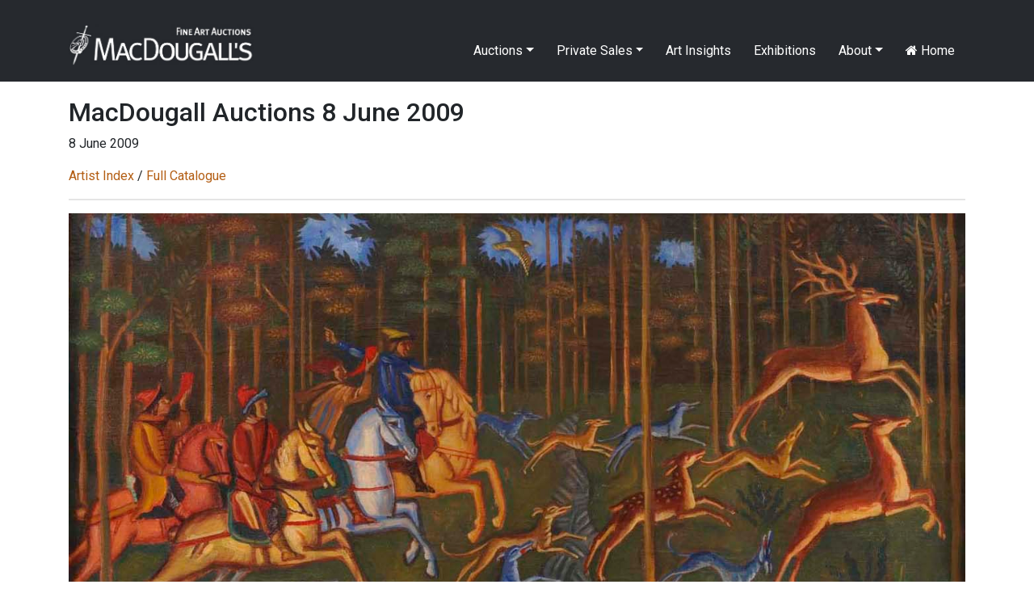

--- FILE ---
content_type: text/html; charset=UTF-8
request_url: https://macdougallauction.com/en/catalogue/view?id=3170
body_size: 3680
content:
<!DOCTYPE html>
<html lang="en">
<head>
    <meta charset="UTF-8">
    <meta http-equiv="X-UA-Compatible" content="IE=edge">
    <meta name="author" content="Max Crossan - (max -at- crossan.com)">
    <meta name="uptime-string" content="81194994527593920012">
    <meta name="viewport" content="width=device-width, initial-scale=1">
        <title>STELLETSKY, DMITRI - Hunting Scene</title>
        <meta name="description" content="Oil on canvas, 50.5 by 92.5 cm. 1875-1947 50,000-70,000 pounds &lt;br/&gt;&lt;b&gt;Provenance:&lt;/b&gt; Acquired directly from the estate of the artist. &lt;br/&gt;Thence by descent. &lt;br/&gt;Private collection, France.">
<meta name="csrf-param" content="csrf-frontend">
<meta name="csrf-token" content="T8HyoTJEowP-0frISv64BqaKLjjzNqarqTODSCP-oyI4psDsQnWRTJaEtrAbmME28O1AQsNT9u_cHs0_do3qSQ==">

<link href="/assets/ddc7c968/css/bootstrap.css" rel="stylesheet">
<link href="/css/macdougall.css?v=5" rel="stylesheet">
<link href="/css/toastr.css" rel="stylesheet">
<link href="//cdnjs.cloudflare.com/ajax/libs/font-awesome/4.7.0/css/font-awesome.css" rel="stylesheet">
<link href="https://fonts.googleapis.com/css2?family=Roboto:ital,wght@0,100;0,300;0,400;0,500;0,700;0,900;1,100;1,300;1,400;1,500;1,700;1,900&amp;display=swap" rel="stylesheet">
<link href="/assets/3290d1f2/css/dropdown.min.css" rel="stylesheet">
<script src="/assets/aebbb7a1/jquery.js"></script>
<script src="/assets/1c33a718/yii.js"></script>
<script src="https://cdnjs.cloudflare.com/ajax/libs/toastr.js/2.1.4/toastr.min.js"></script>
<script src="https://code.jquery.com/ui/1.12.1/jquery-ui.js"></script>
<script src="/js/custom.js"></script></head>
<body>

<div id="language-select">
    </div>
<div class="wrap">
    <nav id="w0" class="navbar navbar-expand-lg navbar-dark fixed-top bg-dark">
<div class="container">
<a class="navbar-brand" href="/"><img src="/img/logo.jpg" alt="MacDougall&#039;s Auction" style="height:51px; margin-top:-15px"></a>
<button type="button" class="navbar-toggler" data-toggle="collapse" data-target="#w0-collapse" aria-controls="w0-collapse" aria-expanded="false" aria-label="Toggle navigation"><span class="navbar-toggler-icon"></span></button>
<div id="w0-collapse" class="collapse navbar-collapse">
<ul id="w1" class="navbar-nav ml-auto nav"><li class="dropdown nav-item"><a class="dropdown-toggle nav-link" href="/en/catalogue/#" data-toggle="dropdown">Auctions</a><div id="w2" class="dropdown-menu"><a class="dropdown-item" href="/en/auction/highlights">Auction Highlights</a>
<a class="dropdown-item" href="/en/exhibitions/index">Exhibitions</a>
<a class="dropdown-item" href="/en/site/catalogues">Catalogues</a>
<a class="dropdown-item" href="/en/site/bidding">Bidding</a>
<div class="dropdown" aria-expanded="false">
<a class="dropdown-item dropdown-toggle" href="/en/catalogue/#" data-toggle="dropdown" aria-haspopup="true" aria-expanded="false" role="button">Past Catalogues</a>
<div id="w3" class="dropdown-submenu dropdown-menu"><a class="dropdown-item" href="/en/catalogue/67">November 2025</a>
<a class="dropdown-item" href="/en/catalogue/64">April 2025</a>
<a class="dropdown-item" href="/en/catalogue/61">December 2024</a>
<a class="dropdown-item" href="/en/catalogue/58">June 2024</a>
<a class="dropdown-item" href="/en/catalogue/56">April 2024</a>
<a class="dropdown-item" href="/en/catalogue/53">December 2023</a>
<a class="dropdown-item" href="/en/catalogue/52">June 2023</a>
<a class="dropdown-item" href="/en/catalogue/50">March 2023</a>
<a class="dropdown-item" href="/en/catalogue/43">December 2021</a>
<a class="dropdown-item" href="/en/catalogue/42">October 2021</a>
<a class="dropdown-item" href="/en/catalogue/40">June 2021</a>
<a class="dropdown-item" href="/en/catalogue/38">October 2020</a>
<a class="dropdown-item" href="/en/catalogue/35">May 2020</a>
<a class="dropdown-item" href="/en/catalogue/34">November 2019</a>
<a class="dropdown-item" href="/en/catalogue/33">June 2019</a>
<a class="dropdown-item" href="/en/catalogue/32">November 2018</a>
<a class="dropdown-item" href="/en/catalogue/31">June 2018</a>
<a class="dropdown-item" href="/en/catalogue/30">November 2017</a>
<a class="dropdown-item" href="/en/catalogue/29">June 2017</a>
<a class="dropdown-item" href="/en/catalogue/28">November 2016</a>
<a class="dropdown-item" href="/en/catalogue/27">June 2016</a>
<a class="dropdown-item" href="/en/catalogue/26">May 2016</a>
<a class="dropdown-item" href="/en/catalogue/25">December 2015</a>
<a class="dropdown-item" href="/en/catalogue/24">October 2015</a>
<a class="dropdown-item" href="/en/catalogue/23">June 2015</a>
<a class="dropdown-item" href="/en/catalogue/22">March 2015</a>
<a class="dropdown-item" href="/en/catalogue/21">November 2014</a>
<a class="dropdown-item" href="/en/catalogue/20">June 2014</a>
<a class="dropdown-item" href="/en/catalogue/19">November 2013</a>
<a class="dropdown-item" href="/en/catalogue/18">June 2013</a>
<a class="dropdown-item" href="/en/catalogue/17">November 2012</a>
<a class="dropdown-item" href="/en/catalogue/16">May 2012</a>
<a class="dropdown-item" href="/en/catalogue/15">December 2011</a>
<a class="dropdown-item" href="/en/catalogue/14">June 2011</a>
<a class="dropdown-item" href="/en/catalogue/13">December 2010</a>
<a class="dropdown-item" href="/en/catalogue/12">June 2010</a>
<a class="dropdown-item" href="/en/catalogue/11">December 2009</a>
<a class="dropdown-item" href="/en/catalogue/10">June 2009</a>
<a class="dropdown-item" href="/en/catalogue/9">November 2008</a>
<a class="dropdown-item" href="/en/catalogue/8">June 2008</a>
<a class="dropdown-item" href="/en/catalogue/7">November 2007</a>
<a class="dropdown-item" href="/en/catalogue/6">June 2007</a>
<a class="dropdown-item" href="/en/catalogue/5">November 2006</a>
<a class="dropdown-item" href="/en/catalogue/4">May 2006</a>
<a class="dropdown-item" href="/en/catalogue/3">November 2005</a>
<a class="dropdown-item" href="/en/catalogue/2">May 2005</a>
<a class="dropdown-item" href="/en/catalogue/1">November 2004</a></div>
</div>
<a class="dropdown-item" href="/en/site/results">Past Auction Results</a></div></li>
<li class="dropdown nav-item"><a class="dropdown-toggle nav-link" href="/en/catalogue/#" data-toggle="dropdown">Private Sales</a><div id="w4" class="dropdown-menu"><a class="dropdown-item" href="/en/gallery/highlights">Gallery Highlights</a>
<a class="dropdown-item" href="/en/catalogue/36">Gallery Catalogue</a>
<a class="dropdown-item" href="/en/site/link/10">Gallery Terms and Conditions</a></div></li>
<li class="nav-item"><a class="nav-link" href="/en/videos/index">Art Insights</a></li>
<li class="nav-item"><a class="nav-link" href="/en/exhibitions/index">Exhibitions</a></li>
<li class="dropdown nav-item"><a class="dropdown-toggle nav-link" href="/en/catalogue/#" data-toggle="dropdown">About</a><div id="w5" class="dropdown-menu"><a class="dropdown-item" href="/en/site/about">About MacDougall's</a>
<a class="dropdown-item" href="/en/site/departments">Departments</a>
<a class="dropdown-item" href="/en/site/contact">Contacts and Maps</a>
<a class="dropdown-item" href="/en/site/consignments">Consignments and Valuations</a>
<a class="dropdown-item" href="/uploads/documents/5f5599b3ee001.pdf">Privacy Policy</a>
<a class="dropdown-item" href="/en/press/index">Press Coverage</a>
<a class="dropdown-item" href="/en/site/employment">Employment Opportunities</a>
<a class="dropdown-item" href="/en/site/mailing-list">Mailing List</a></div></li>
<li class="nav-item"><a class="nav-link" href="/en/site/index"><i class="fa fa-home"></i> Home</a></li></ul></div>
</div>
</nav>
    <div class="container">
                        
<div class="asset-view">

    <h2>MacDougall Auctions 8 June 2009</h2>
            <p>8 June 2009</p>
    
    <p>
        <a href="/en/artist/index?catalogueID=10">Artist Index</a>        /
        <a href="/en/catalogue/10">Full Catalogue</a>            </p>

    <hr>



    <div class="text-center mt-3 mb-1">
        <img id="image-mag" src="/image/asset/large/5f31e946ddf06.jpg" alt="Hunting Scene" class="img-fluid" data-magnify-src="/image/asset/large/5f31e946ddf06.jpg" style="max-height: 600px">
    </div>

    <div class="row">
        <div class="col-12">
                            <a href="/en/catalogue/view?id=3169" class="btn btn-default btn-sm pull-left"><< Previous</a>
                                        <a href="/en/catalogue/view?id=3171" class="btn btn-default btn-sm pull-right">Next >></a>
                    </div>
    </div>

    <h3 class="mt-5">
                                    303.
                            STELLETSKY, DMITRI                            1875-1947            </h3>

    <p class="mt-3">
        
        <i>Hunting Scene</i> signed                <br><br>
        Oil on canvas, 50.5 by 92.5 cm.<br>
        <b>50,000-70,000 pounds</b>
    </p>

            <p class="mt-3"><br/><b>Provenance:</b> Acquired directly from the estate of the artist. <br/>Thence by descent. <br/>Private collection, France.</p>
    
    
    
    <div class="row">
                                                                        </div>


    <div class="p-5"></div>

    <hr>

    <p>
        <strong>Notes on symbols:</strong><br>
* Indicates 5% Import Duty Charge applies.<br>
Ω Indicates 20% Import Duty Charge applies.<br>
§ Indicates Artist's Resale Right applies.<br>
† Indicates Standard VAT scheme applies, and the rate of 20% VAT will be charged on both hammer price and premium.    </p>


</div>
<link href="/css/magnify.css" rel="stylesheet">
<script src="/js/jquery.magnify.js"></script>
<script>
    $(document).ready(function() {
                                    var img = new Image();
                img.src = "/image/asset/large/5f31e946ddf06.jpg";
                var maxSize = 2000;

                img.onload = function() {
                    var heightRestriction = maxSize;
                    var modifier = heightRestriction / this.height;
                    var widthRestriction = this.width * modifier;
                    if(this.width > this.height) {
                        widthRestriction = maxSize;
                        modifier = widthRestriction / this.width;
                        heightRestriction = this.height * modifier;
                    }
                    $("#image-mag").magnify({
                        magnifiedWidth: widthRestriction,
                        magnifiedHeight: heightRestriction
                    });
                }
                                                                                    });

</script>    </div>
</div>

<footer class="footer pt-5 pb-5 mb-3">
    <div class="container">
        <div class="row">
            <div class="col-md-10">
                © 2025 MacDougall Arts Ltd. 78 Pall Mall, London SW1Y 5ES +44-20-7389-8160 <a href="/cdn-cgi/l/email-protection#81e8efe7eec1ece0e2e5eef4e6e0edede0f4e2f5e8eeefafe2eeec"><span class="__cf_email__" data-cfemail="dab3b4bcb59ab7bbb9beb5afbdbbb6b6bbafb9aeb3b5b4f4b9b5b7">[email&#160;protected]</span></a>
<br><a href="/en/site/mailing-list">Subscribe to Newsletter</a>            </div>
            <div class="col-md-2 text-right">
                <a target="_blank" href="https://www.facebook.com/MacDougallsFineArtAuctions" style="color: black"><i class="fa fa-facebook-square fa-2x"></i></a>
                <a target="_blank" href="https://www.instagram.com/macdougallsauction/" style="color: black"><i class="fa fa-instagram fa-2x ml-2"></i></a>
            </div>
        </div>
    </div>
</footer>


<!-- Modal -->
<div class="modal fade" id="cmsModal" tabindex="-1" role="dialog" aria-labelledby="exampleModalCenterTitle" aria-hidden="true">
    <div class="modal-dialog modal-dialog-centered modal-lg" role="document">
        <div class="modal-content">
            <div class="modal-header">
                <h5 class="modal-title" id="exampleModalLongTitle"></h5>
                <button type="button" class="close" data-dismiss="modal" aria-label="Close">
                    <span aria-hidden="true">&times;</span>
                </button>
            </div>
            <div id="cmsModalBody" class="modal-body"></div>
        </div>
    </div>
</div>


<script data-cfasync="false" src="/cdn-cgi/scripts/5c5dd728/cloudflare-static/email-decode.min.js"></script><script src="/assets/ddc7c968/js/bootstrap.bundle.js"></script>
<script src="/assets/3290d1f2/js/dropdown.min.js"></script><script>
    // Test by adding #test-bu to URL
    var $buoop = {required:{e:-4,f:-3,o:-3,s:-1,c:-3},insecure:true,style:"corner",api:2020.09 };
    function $buo_f(){
        var e = document.createElement("script");
        e.src = "//browser-update.org/update.min.js";
        document.body.appendChild(e);
    };
    try {document.addEventListener("DOMContentLoaded", $buo_f,false)}
    catch(e){window.attachEvent("onload", $buo_f)}

    
    $('#seo').click(function(){
        $( '#cmsModalBody' ).html('Loading...').load( '/admin/seo/quick_update?path=catalogue%2Fview' );
        $('#cmsModal').modal('show');
    });
</script>

<script defer src="https://static.cloudflareinsights.com/beacon.min.js/vcd15cbe7772f49c399c6a5babf22c1241717689176015" integrity="sha512-ZpsOmlRQV6y907TI0dKBHq9Md29nnaEIPlkf84rnaERnq6zvWvPUqr2ft8M1aS28oN72PdrCzSjY4U6VaAw1EQ==" data-cf-beacon='{"version":"2024.11.0","token":"fdaff1e4fed74539bafbdbc458dae18a","r":1,"server_timing":{"name":{"cfCacheStatus":true,"cfEdge":true,"cfExtPri":true,"cfL4":true,"cfOrigin":true,"cfSpeedBrain":true},"location_startswith":null}}' crossorigin="anonymous"></script>
</body>
<style>
    .buorg {font-size:12px}
</style>
</html>
